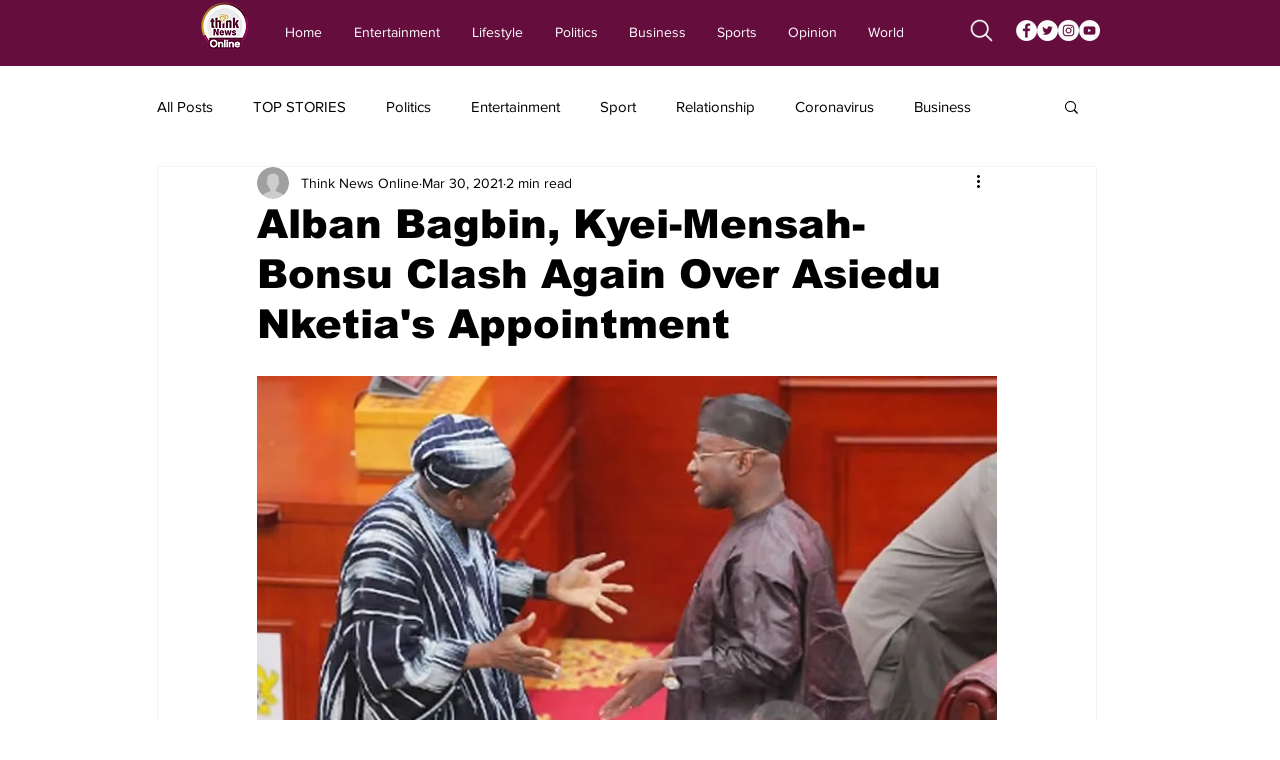

--- FILE ---
content_type: text/html; charset=utf-8
request_url: https://www.google.com/recaptcha/api2/aframe
body_size: 267
content:
<!DOCTYPE HTML><html><head><meta http-equiv="content-type" content="text/html; charset=UTF-8"></head><body><script nonce="Ch6Wya3SWOPeH5JvPBoTgA">/** Anti-fraud and anti-abuse applications only. See google.com/recaptcha */ try{var clients={'sodar':'https://pagead2.googlesyndication.com/pagead/sodar?'};window.addEventListener("message",function(a){try{if(a.source===window.parent){var b=JSON.parse(a.data);var c=clients[b['id']];if(c){var d=document.createElement('img');d.src=c+b['params']+'&rc='+(localStorage.getItem("rc::a")?sessionStorage.getItem("rc::b"):"");window.document.body.appendChild(d);sessionStorage.setItem("rc::e",parseInt(sessionStorage.getItem("rc::e")||0)+1);localStorage.setItem("rc::h",'1769122293780');}}}catch(b){}});window.parent.postMessage("_grecaptcha_ready", "*");}catch(b){}</script></body></html>